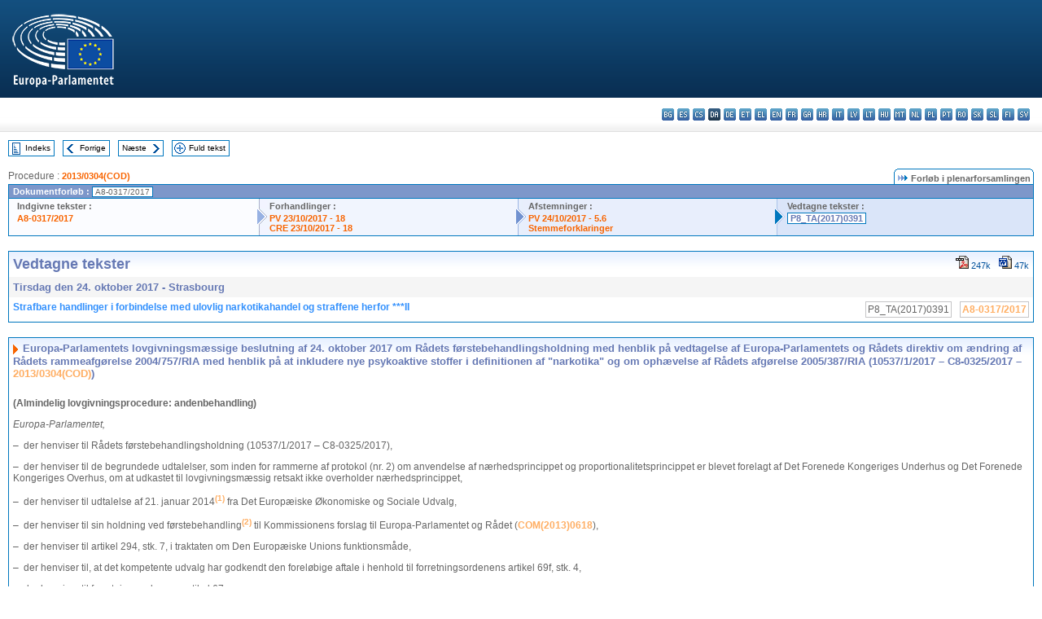

--- FILE ---
content_type: text/html; charset=UTF-8
request_url: https://www.europarl.europa.eu/doceo/document/TA-8-2017-0391_DA.html
body_size: 1864
content:
<!DOCTYPE html>
<html lang="en">
<head>
    <meta charset="utf-8">
    <meta name="viewport" content="width=device-width, initial-scale=1">
    <title></title>
    <style>
        body {
            font-family: "Arial";
        }
    </style>
    <script type="text/javascript">
    window.awsWafCookieDomainList = [];
    window.gokuProps = {
"key":"AQIDAHjcYu/GjX+QlghicBgQ/7bFaQZ+m5FKCMDnO+vTbNg96AH8rhIMJ+z/0ZlnwNGCUsFTAAAAfjB8BgkqhkiG9w0BBwagbzBtAgEAMGgGCSqGSIb3DQEHATAeBglghkgBZQMEAS4wEQQM0xF1depSHZO07bzbAgEQgDtkDWjfu/iA1FFovrm1DbICsUAV04yfVyp7MT61DYp7EWM6jDnLUg9RkBp27QieKrX3EpH4gWzcP8WQoA==",
          "iv":"D549LwErcQAAArL1",
          "context":"ivZbYiMOAFmsDYXrgkB1Iyzfllt1+6//21sjCoQDsLAYciyLSHvPNlplX/oS7ZpgRKUOZ8iMDCNfJrPlvFOslwo2vO1bzIeTuYc7iZQF+5cvrWHgo96X/4qapCwCpRWb4LeRCrAOALay5tplrd7p5HW0E/0FRW83BAAqygrwZlmS9R2W6YSdR8TbTLT8CZldvD2S95xSSXeznZ/5bjg0ACU8XPPwzNrR0/sFjas18C4iqUcamvvqmTgFSdSVKCcsl45geASPoqyeDuU5QEE2/dv02bn5K8XYn43BudcDCUeEqMx7roFHY4o+vp/04lSWMVs/92Clje0EQKTggP6kV+bdlz8yW51YVirb7ueJs1jtTnTnhaOnLl8w/GO7GiSRgMSjRmaIAzCId4T9V0GWun2b"
};
    </script>
    <script src="https://e3c1b12827d4.5ce583ec.us-east-2.token.awswaf.com/e3c1b12827d4/d7f65e927fcd/f9998b2f6105/challenge.js"></script>
</head>
<body>
    <div id="challenge-container"></div>
    <script type="text/javascript">
        AwsWafIntegration.saveReferrer();
        AwsWafIntegration.checkForceRefresh().then((forceRefresh) => {
            if (forceRefresh) {
                AwsWafIntegration.forceRefreshToken().then(() => {
                    window.location.reload(true);
                });
            } else {
                AwsWafIntegration.getToken().then(() => {
                    window.location.reload(true);
                });
            }
        });
    </script>
    <noscript>
        <h1>JavaScript is disabled</h1>
        In order to continue, we need to verify that you're not a robot.
        This requires JavaScript. Enable JavaScript and then reload the page.
    </noscript>
</body>
</html>

--- FILE ---
content_type: text/html;charset=UTF-8
request_url: https://www.europarl.europa.eu/doceo/document/TA-8-2017-0391_DA.html
body_size: 4674
content:
<!DOCTYPE html PUBLIC "-//W3C//DTD XHTML 1.0 Transitional//EN" "http://www.w3.org/TR/xhtml1/DTD/xhtml1-transitional.dtd">
<html xmlns="http://www.w3.org/1999/xhtml" xml:lang="da" lang="da"><head><meta http-equiv="Content-Type" content="text/html; charset=UTF-8" /><meta http-equiv="Content-Language" content="da" />

<title>Vedtagne tekster - Strafbare handlinger i forbindelse med ulovlig narkotikahandel og straffene herfor ***II - Tirsdag den 24. oktober 2017</title><meta name="title" content="Vedtagne tekster - Strafbare handlinger i forbindelse med ulovlig narkotikahandel og straffene herfor ***II - Tirsdag den 24. oktober 2017" /><meta name="language" content="da" />

<meta name="robots" content="index, follow, noodp, noydir, notranslate" /><meta name="copyright" content="© Den Europæiske Union, 2017 - Kilde: Europa-Parlamentet" /><meta name="available" content="24-10-2017" /><meta name="sipade-leg" content="8" /><meta name="sipade-type" content="TA" /><meta property="og:title" content="Vedtagne tekster - Strafbare handlinger i forbindelse med ulovlig narkotikahandel og straffene herfor ***II - Tirsdag den 24. oktober 2017" /><meta property="og:image" content="https://www.europarl.europa.eu/website/common/img/icon/sharelogo_facebook.jpg" />

<link rel="canonical" href="https://www.europarl.europa.eu/doceo/document/TA-8-2017-0391_DA.html" />

<link href="/doceo/data/css/style_common.css" rel="stylesheet" type="text/css" /><link href="/doceo/data/css/style_common_print.css" rel="stylesheet" type="text/css" /><link href="/doceo/data/css/style_sipade.css" rel="stylesheet" type="text/css" /><link href="/doceo/data/css/style_activities.css" rel="stylesheet" type="text/css" /><link href="/doceo/data/css/common_sides.css" type="text/css" rel="stylesheet" /><link href="/doceo/data/css/style_sipade_oj_sched.css" type="text/css" rel="stylesheet" />
<script src="/doceo/data/js/overlib.js" type="text/javascript"> </script>
<script src="/doceo/data/js/swap_images.js" type="text/javascript"> </script>
<script src="/doceo/data/js/sipade.js" type="text/javascript"> </script>
<script src="/doceo/data/js/jquery-1.4.4.js" type="text/javascript"> </script>
<script src="/doceo/data/js/sipade-OJ-SYN.js" type="text/javascript"> </script><!--ATI analytics script--><script type="text/javascript" data-tracker-name="ATInternet" defer data-value="/website/webanalytics/ati-doceo.js" src="//www.europarl.europa.eu/website/privacy-policy/privacy-policy.js" ></script></head><body bgcolor="#FFFFFF"><div id="overDiv" style="position:absolute; visibility:hidden; z-index:1000;"> </div><a name="top"></a><table cellpadding="0" cellspacing="0" border="0" width="100%"><tr><td><div id="header_sides" class="new">
<a href="/portal/da"><img alt="Retur til Europarl-portal" title="Retur til Europarl-portal" src="/doceo/data/img/EP_logo_neg_DA.png" /></a><h3 class="ep_hidden">Choisissez la langue de votre document :</h3><ul class="language_select">
            <li><a title="bg - български" class="bg on" href="/doceo/document/TA-8-2017-0391_BG.html">bg - български</a></li>
            <li><a title="es - español" class="es on" href="/doceo/document/TA-8-2017-0391_ES.html">es - español</a></li>
            <li><a title="cs - čeština" class="cs on" href="/doceo/document/TA-8-2017-0391_CS.html">cs - čeština</a></li>
            <li class="da selected" title="da - dansk">da - dansk</li>
            <li><a title="de - Deutsch" class="de on" href="/doceo/document/TA-8-2017-0391_DE.html">de - Deutsch</a></li>
            <li><a title="et - eesti keel" class="et on" href="/doceo/document/TA-8-2017-0391_ET.html">et - eesti keel</a></li>
            <li><a title="el - ελληνικά" class="el on" href="/doceo/document/TA-8-2017-0391_EL.html">el - ελληνικά</a></li>
            <li><a title="en - English" class="en on" href="/doceo/document/TA-8-2017-0391_EN.html">en - English</a></li>
            <li><a title="fr - français" class="fr on" href="/doceo/document/TA-8-2017-0391_FR.html">fr - français</a></li>
            <li><a title="ga - Gaeilge" class="ga on" href="/doceo/document/TA-8-2017-0391_GA.html">ga - Gaeilge</a></li>
            <li><a title="hr - hrvatski" class="hr on" href="/doceo/document/TA-8-2017-0391_HR.html">hr - hrvatski</a></li>
            <li><a title="it - italiano" class="it on" href="/doceo/document/TA-8-2017-0391_IT.html">it - italiano</a></li>
            <li><a title="lv - latviešu valoda" class="lv on" href="/doceo/document/TA-8-2017-0391_LV.html">lv - latviešu valoda</a></li>
            <li><a title="lt - lietuvių kalba" class="lt on" href="/doceo/document/TA-8-2017-0391_LT.html">lt - lietuvių kalba</a></li>
            <li><a title="hu - magyar" class="hu on" href="/doceo/document/TA-8-2017-0391_HU.html">hu - magyar</a></li>
            <li><a title="mt - Malti" class="mt on" href="/doceo/document/TA-8-2017-0391_MT.html">mt - Malti</a></li>
            <li><a title="nl - Nederlands" class="nl on" href="/doceo/document/TA-8-2017-0391_NL.html">nl - Nederlands</a></li>
            <li><a title="pl - polski" class="pl on" href="/doceo/document/TA-8-2017-0391_PL.html">pl - polski</a></li>
            <li><a title="pt - português" class="pt on" href="/doceo/document/TA-8-2017-0391_PT.html">pt - português</a></li>
            <li><a title="ro - română" class="ro on" href="/doceo/document/TA-8-2017-0391_RO.html">ro - română</a></li>
            <li><a title="sk - slovenčina" class="sk on" href="/doceo/document/TA-8-2017-0391_SK.html">sk - slovenčina</a></li>
            <li><a title="sl - slovenščina" class="sl on" href="/doceo/document/TA-8-2017-0391_SL.html">sl - slovenščina</a></li>
            <li><a title="fi - suomi" class="fi on" href="/doceo/document/TA-8-2017-0391_FI.html">fi - suomi</a></li>
            <li><a title="sv - svenska" class="sv on" href="/doceo/document/TA-8-2017-0391_SV.html">sv - svenska</a></li>
        </ul></div></td></tr><tr><td style="padding:10px;"><table width="100%" border="0" cellspacing="0" cellpadding="0"><tr><td><table border="0" align="left" cellpadding="0" cellspacing="0"><tr><td><table border="0" cellspacing="0" cellpadding="0" class="buttondocwin"><tr><td><a href="/doceo/document/TA-8-2017-10-24-TOC_DA.html"><img src="/doceo/data/img/navi_index.gif" width="16" height="16" border="0" align="absmiddle" alt="" /></a></td><td valign="middle"> <a href="/doceo/document/TA-8-2017-10-24-TOC_DA.html" title="Indeks">Indeks</a> </td></tr></table></td><td><img src="/doceo/data/img/spacer.gif" width="10" height="8" alt="" /></td><td><table border="0" cellspacing="0" cellpadding="0" class="buttondocwin"><tr><td><a href="/doceo/document/TA-8-2017-0390_DA.html"><img src="/doceo/data/img/navi_previous.gif" width="16" height="16" border="0" align="absmiddle" alt="" /></a></td><td valign="middle"> <a href="/doceo/document/TA-8-2017-0390_DA.html" title="Forrige">Forrige</a> </td></tr></table></td><td><img src="/doceo/data/img/spacer.gif" width="10" height="8" alt="" /></td><td><table border="0" cellspacing="0" cellpadding="0" class="buttondocwin"><tr><td valign="middle"> <a href="/doceo/document/TA-8-2017-0392_DA.html" title="Næste">Næste</a> </td><td><a href="/doceo/document/TA-8-2017-0392_DA.html"><img src="/doceo/data/img/navi_next.gif" width="16" height="16" border="0" align="absmiddle" alt="" /></a></td></tr></table></td><td><img src="/doceo/data/img/spacer.gif" width="10" height="8" alt="" /></td><td><table border="0" cellspacing="0" cellpadding="0" class="buttondocwin"><tr><td><a href="/doceo/document/TA-8-2017-10-24_DA.html"><img src="/doceo/data/img/navi_moredetails.gif" width="16" height="16" border="0" align="absmiddle" alt="" /></a></td><td valign="middle"> <a href="/doceo/document/TA-8-2017-10-24_DA.html" title="Fuld tekst">Fuld tekst</a> </td></tr></table></td><td><img src="/doceo/data/img/spacer.gif" width="10" height="8" alt="" /></td></tr><tr><td><img src="/doceo/data/img/spacer.gif" width="10" height="15" alt="" /></td></tr></table></td></tr></table>
                <table border="0" cellpadding="0" cellspacing="0" width="100%"><tbody><tr><td align="left"><span class="contents">Procedure : </span><a class="ring_ref_link" href="https://oeil.secure.europarl.europa.eu/oeil/popups/ficheprocedure.do?lang=en&amp;reference=2013/0304(COD)">2013/0304(COD)</a></td><td align="right"><table align="right" border="0" cellpadding="0" cellspacing="0"><tbody><tr><td><img src="/doceo/data/img/ring_tabs_left_doc_unselected.gif" height="19" width="4" alt="" /></td><td class="Tabs_doc_unselected"><img src="/doceo/data/img/ring_navi.gif" width="17" height="14" alt="" />Forløb i plenarforsamlingen</td><td valign="middle"><img src="/doceo/data/img/ring_tabs_right_doc_unselected.gif" height="19" width="4" alt="" /></td></tr></tbody></table></td></tr></tbody></table><table class="doc_box_header" border="0" cellpadding="0" cellspacing="0" width="100%"><tbody><tr><td class="ring_multiple_bg" valign="top" colspan="7">Dokumentforløb :
            <span class="ring_ref_selected_header">A8-0317/2017</span></td></tr><tr><td width="25%" valign="top" class="ring_step_bg1" nowrap="nowrap"><p class="ring_step_title">Indgivne tekster :</p>
                        <a href="/doceo/document/A-8-2017-0317_DA.html" class="ring_ref_link">A8-0317/2017</a><br />
                    </td><td width="15" style="background-image:url(/doceo/data/img/ring_bg1.gif)"><img src="/doceo/data/img/ring_flech1.gif" height="22" width="13" border="0" alt="" /></td><td class="ring_step_bg2" valign="top" width="25%" nowrap="nowrap"><p class="ring_step_title">Forhandlinger :</p>
                        <a href="/doceo/document/PV-8-2017-10-23-ITM-018_DA.html" class="ring_ref_link">PV 23/10/2017 - 18</a><br />
                        <a href="/doceo/document/CRE-8-2017-10-23-ITM-018_DA.html" class="ring_ref_link">CRE 23/10/2017 - 18</a><br />
                    </td><td width="15" style="background-image:url(/doceo/data/img/ring_bg2.gif)"><img src="/doceo/data/img/ring_flech2.gif" width="13" height="22" border="0" alt="" /></td><td class="ring_step_bg3" valign="top" width="25%" nowrap="nowrap"><p class="ring_step_title">Afstemninger :</p>
                        <a href="/doceo/document/PV-8-2017-10-24-ITM-005-06_DA.html" class="ring_ref_link">PV 24/10/2017 - 5.6</a><br />
                        <a href="/doceo/document/CRE-8-2017-10-24-ITM-006-02_DA.html" class="ring_ref_link">Stemmeforklaringer</a><br />
                    </td><td width="19" style="background-image:url(/doceo/data/img/ring_bg3.gif)"><img src="/doceo/data/img/ring_flech3.gif" height="22" width="13" border="0" alt="" /></td><td class="ring_step_bg4" valign="top" width="25%" nowrap="nowrap"><p class="ring_step_title">Vedtagne tekster :</p>
                        <a class="ring_ref_selected">P8_TA(2017)0391</a><br />
                    </td></tr></tbody></table><br />
            <table width="100%" border="0" cellpadding="5" cellspacing="0" class="doc_box_header">
<tr>
<td align="left" valign="top" style="background-image:url(/doceo/data/img/gradient_blue.gif)" class="title_TA">Vedtagne tekster</td><td align="right" valign="top" style="background-image:url(/doceo/data/img/gradient_blue.gif)">
<table border="0" cellspacing="0" cellpadding="0"><tr><td><a href="/doceo/document/TA-8-2017-0391_DA.pdf"><img src="/doceo/data/img/formats/icn_pdf.gif" border="0" align="bottom" alt="PDF" title="PDF" /></a><span class="doc_size"> 247k</span></td><td><img src="/doceo/data/img/spacer.gif" width="10" height="1" alt="" /></td><td><a href="/doceo/document/TA-8-2017-0391_DA.docx"><img src="/doceo/data/img/formats/icn_word.gif" border="0" align="bottom" alt="WORD" title="WORD" /></a><span class="doc_size"> 47k</span></td></tr>
</table></td>
</tr>
<tr>
<td class="doc_title" align="left" valign="top" bgcolor="#F5F5F5">Tirsdag den 24. oktober 2017 - Strasbourg</td>
<td class="doc_title" align="right" valign="top" bgcolor="#F5F5F5">
</td></tr>
<tr>
<td align="left" valign="top" class="doc_subtitle_level1">Strafbare handlinger i forbindelse med ulovlig narkotikahandel og straffene herfor ***II</td><td align="left" valign="top">
<table border="0" align="right" cellpadding="0" cellspacing="0">
<tr><td><img src="/doceo/data/img/spacer.gif" width="10" height="8" alt="" /></td><td nowrap="nowrap" class="numPEA_doc"><span class="contents">P8_TA(2017)0391</span></td><td><img src="/doceo/data/img/spacer.gif" width="10" height="8" alt="" /></td><td nowrap="nowrap" class="numPEA_doc"><span class="contents"><a href="/doceo/document/A-8-2017-0317_DA.html">A8-0317/2017</a></span></td></tr></table></td></tr>

</table><br />
<a name="title1"></a><table width="100%" border="0" cellpadding="5" cellspacing="0" class="doc_box_header"><tr class="doc_title">
<td align="left" valign="top" style="background-image:url(/doceo/data/img/gradient_blue.gif)"><img src="/doceo/data/img/arrow_title_doc.gif" width="8" height="14" border="0" align="absmiddle" alt="" /> Europa-Parlamentets lovgivningsmæssige beslutning af 24. oktober 2017 om Rådets førstebehandlingsholdning med henblik på vedtagelse af Europa-Parlamentets og Rådets direktiv om ændring af Rådets rammeafgørelse 2004/757/RIA med henblik på at inkludere nye psykoaktive stoffer i definitionen af "narkotika" og om ophævelse af Rådets afgørelse 2005/387/RIA (10537/1/2017 – C8-0325/2017 – <a href="https://oeil.secure.europarl.europa.eu/oeil/popups/ficheprocedure.do?lang=en&amp;reference=2013/0304(COD)">2013/0304(COD)</a>)</td></tr><tr class="contents" valign="top"><td>
<p><span class="bold">(Almindelig lovgivningsprocedure: andenbehandling)</span></p>
<p><span class="italic">Europa-Parlamentet,</span></p>
<p>–  der henviser til Rådets førstebehandlingsholdning (10537/1/2017 – C8-0325/2017),</p>
<p>–  der henviser til de begrundede udtalelser, som inden for rammerne af protokol (nr. 2) om anvendelse af nærhedsprincippet og proportionalitetsprincippet er blevet forelagt af Det Forenede Kongeriges Underhus og Det Forenede Kongeriges Overhus, om at udkastet til lovgivningsmæssig retsakt ikke overholder nærhedsprincippet,</p>
<p>–  der henviser til udtalelse af 21. januar 2014<a href="#def_1_1" name="ref_1_1"><span class="sup">(1)</span></a> fra Det Europæiske Økonomiske og Sociale Udvalg,</p>
<p>–  der henviser til sin holdning ved førstebehandling<a href="#def_1_2" name="ref_1_2"><span class="sup">(2)</span></a> til Kommissionens forslag til Europa-Parlamentet og Rådet (<a href="https://eur-lex.europa.eu/smartapi/cgi/sga_doc?smartapi!celexplus!prod!DocNumber&amp;lg=DA&amp;type_doc=COMfinal&amp;an_doc=2013&amp;nu_doc=0618">COM(2013)0618</a>),</p>
<p>–  der henviser til artikel 294, stk. 7, i traktaten om Den Europæiske Unions funktionsmåde,</p>
<p>–  der henviser til, at det kompetente udvalg har godkendt den foreløbige aftale i henhold til forretningsordenens artikel 69f, stk. 4,</p>
<p>–  der henviser til forretningsordenens artikel 67a,</p>
<p>–  der henviser til indstilling ved andenbehandling fra Udvalget om Borgernes Rettigheder og Retlige og Indre Anliggender (<a href="/doceo/document/A-8-2017-0317_DA.html">A8-0317/2017</a>),</p>
<p>1.  godkender Rådets førstebehandlingsholdning;</p>
<p>2.  konstaterer, at retsakten er vedtaget i overensstemmelse med Rådets holdning;</p>
<p>3.  pålægger sin formand sammen med Rådets formand at undertegne retsakten, jf. artikel 297, stk. 1, i traktaten om Den Europæiske Unions funktionsmåde;</p>
<p>4.  pålægger sin generalsekretær at undertegne retsakten, efter at det er kontrolleret, at alle procedurer er behørigt overholdt, og efter aftale med Rådets generalsekretær at foranledige, at den offentliggøres i <span class="italic">Den Europæiske Unions Tidende</span>;</p>
<p>5.  pålægger sin formand at sende Parlamentets holdning til Rådet og Kommissionen samt til de nationale parlamenter.</p>
<p><table border="0" cellspacing="0" cellpadding="0" class="inpage_annotation_doc"><tr><td><img src="/doceo/data/img/hr.gif" width="180" height="1" alt="" /><table border="0" cellspacing="0" cellpadding="0">
<tr valign="top" style="padding-top:5px"><td width="20"><a name="def_1_1" href="#ref_1_1">(1)</a></td><td> EUT C 177 af 11.6.2014, s. 52.</td></tr>
<tr valign="top" style="padding-top:5px"><td width="20"><a name="def_1_2" href="#ref_1_2">(2)</a></td><td> Vedtagne tekster af 17.4.2014, <a href="/doceo/document/TA-7-2014-0454_DA.html">P7_TA(2014)0454</a>.</td></tr></table></td></tr></table></p></td></tr></table><table width="100%" border="0" cellspacing="0" cellpadding="5"><tr class="footerdocwin"><td></td><td align="right"><a target="_blank" href="/legal-notice/da">Juridisk meddelelse</a> - <a target="_blank" href="/privacy-policy/da">Databeskyttelsespolitik</a></td></tr></table></td></tr></table></body></html>